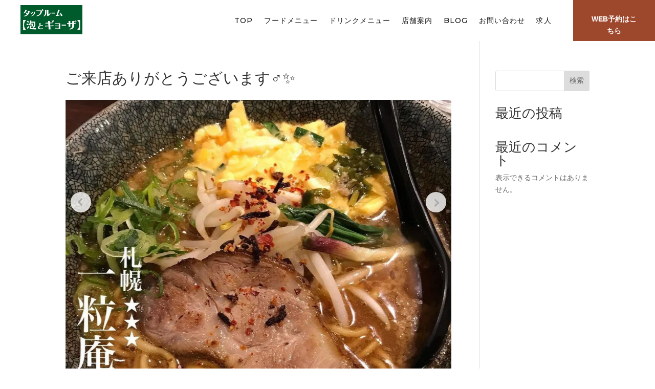

--- FILE ---
content_type: text/css
request_url: https://ichiryuan-taproom.com/wp-content/themes/divi-jp-transration/style.css?ver=4.21.1
body_size: 362
content:
/*
Theme Name: Diviビルダー 日本語訳
Theme URI: https://sakura-pr.co.jp
Description: Divi日本語訳用の子テーマです。権利は㈱サクラアルカスに帰属します。
Author: Sakura Arukas, Co.,Ltd.
Author URI: https://sakura-pr.co.jp
Template: Divi
Version: 1.0.0
*/

/* Start your custom CSS bellow this comment
============================================ */

.et_pb_equal_columns > .et_pb_column {
  margin-top: auto;
  margin-bottom: auto;
}

--- FILE ---
content_type: text/css
request_url: https://ichiryuan-taproom.com/wp-content/et-cache/global/et-divi-customizer-global.min.css?ver=1768590493
body_size: 4188
content:
.nav li ul{border-color:#ffdc30}.et_secondary_nav_enabled #page-container #top-header{background-color:#ffdc30!important}#et-secondary-nav li ul{background-color:#ffdc30}#top-header,#top-header a,#et-secondary-nav li li a,#top-header .et-social-icon a:before{letter-spacing:1px}#top-menu li a,.et_search_form_container input{letter-spacing:1px}.et_search_form_container input::-moz-placeholder{letter-spacing:1px}.et_search_form_container input::-webkit-input-placeholder{letter-spacing:1px}.et_search_form_container input:-ms-input-placeholder{letter-spacing:1px}#top-menu li.current-menu-ancestor>a,#top-menu li.current-menu-item>a,#top-menu li.current_page_item>a{color:#efc82d}#main-footer{background-color:#111111}.footer-widget .et_pb_widget div,.footer-widget .et_pb_widget ul,.footer-widget .et_pb_widget ol,.footer-widget .et_pb_widget label{line-height:2em}#footer-widgets .footer-widget li:before{top:11px}@media only screen and (min-width:981px){#main-footer .footer-widget h4,#main-footer .widget_block h1,#main-footer .widget_block h2,#main-footer .widget_block h3,#main-footer .widget_block h4,#main-footer .widget_block h5,#main-footer .widget_block h6{font-size:16px}.et_header_style_left #et-top-navigation,.et_header_style_split #et-top-navigation{padding:40px 0 0 0}.et_header_style_left #et-top-navigation nav>ul>li>a,.et_header_style_split #et-top-navigation nav>ul>li>a{padding-bottom:40px}.et_header_style_split .centered-inline-logo-wrap{width:80px;margin:-80px 0}.et_header_style_split .centered-inline-logo-wrap #logo{max-height:80px}.et_pb_svg_logo.et_header_style_split .centered-inline-logo-wrap #logo{height:80px}.et_header_style_centered #top-menu>li>a{padding-bottom:14px}.et_header_style_slide #et-top-navigation,.et_header_style_fullscreen #et-top-navigation{padding:31px 0 31px 0!important}.et_header_style_centered #main-header .logo_container{height:80px}#logo{max-height:64%}.et_pb_svg_logo #logo{height:64%}.et_header_style_centered.et_hide_primary_logo #main-header:not(.et-fixed-header) .logo_container,.et_header_style_centered.et_hide_fixed_logo #main-header.et-fixed-header .logo_container{height:14.4px}.et_fixed_nav #page-container .et-fixed-header#top-header{background-color:#ffdc30!important}.et_fixed_nav #page-container .et-fixed-header#top-header #et-secondary-nav li ul{background-color:#ffdc30}.et-fixed-header #top-menu li.current-menu-ancestor>a,.et-fixed-header #top-menu li.current-menu-item>a,.et-fixed-header #top-menu li.current_page_item>a{color:#efc82d!important}}@media only screen and (min-width:1350px){.et_pb_row{padding:27px 0}.et_pb_section{padding:54px 0}.single.et_pb_pagebuilder_layout.et_full_width_page .et_post_meta_wrapper{padding-top:81px}.et_pb_fullwidth_section{padding:0}}	h1,h2,h3,h4,h5,h6{font-family:'Noto Sans Japanese',sans-serif}body,input,textarea,select{font-family:'Noto Sans Japanese',sans-serif}.et_pb_button{font-family:'Noto Sans Japanese',sans-serif}#main-header,#et-top-navigation{font-family:'Noto Sans Japanese',sans-serif}#top-header .container{font-family:'Noto Sans Japanese',sans-serif}.et_slide_in_menu_container,.et_slide_in_menu_container .et-search-field{font-family:'Noto Sans Japanese',sans-serif}@media screen and (min-width:981px){.sp-only{display:none}}@media screen and (max-width:980px){.pc-only{display:none}}.et_pb_code_inner{height:100%}footer .et_pb_menu .et_pb_menu__menu>nav>ul>li>ul{margin-top:0}@media screen and (max-width:980px){footer .et_pb_menu .et_pb_menu__menu{display:block}footer .et_mobile_nav_menu{display:none!important}footer .et_pb_menu_inner_container{flex-wrap:wrap;align-items:flex-start}footer .et_pb_menu--style-left_aligned.et_pb_text_align_right .et_pb_menu__wrap,footer .et_pb_menu--style-left_aligned.et_pb_text_align_right .et_pb_menu__menu>nav>ul{justify-content:flex-start}footer .et_pb_menu--with-logo .et_pb_menu__menu>nav>ul{margin:1em 0}footer .et_pb_menu--with-logo .et_pb_menu__menu>nav>ul>li{padding-left:0}footer .et_pb_menu--with-logo .et_pb_menu__menu>nav>ul>li>a{line-height:1.5;padding-top:1em;padding-bottom:0}}.nf-form-hp{display:none}.nf-form-cont .ninja-forms-req-symbol{position:relative;font-size:0}.nf-form-cont .ninja-forms-req-symbol::after{position:absolute;display:inline-block;content:"必須";top:-12px;left:2px;width:32px;font-size:8px;font-weight:700;line-height:1;text-align:center;color:#fff;background-color:#e80000;padding:3px 4px 2px;box-sizing:border-box}.nf-form-cont .nf-form-fields-required{margin-bottom:16px}#ninja_forms_required_items,.nf-field-container{margin-bottom:18px!important}.nf-form-cont .nf-form-fields-required .ninja-forms-req-symbol{padding-left:44px}.nf-form-cont .nf-form-fields-required .ninja-forms-req-symbol::after{width:44px;font-size:12px;top:-16px;padding:5px 6px 4px}.nf-form-cont .nf-error-msg{color:#e80000;font-size:12px;margin-top:6px}.nf-form-cont .nf-error.field-wrap .nf-field-element:after{font-size:20px;top:11px;right:11px;height:30px;width:30px;line-height:30px;border-radius:50%}.nf-form-cont .nf-form-content .label-above .nf-field-label{margin-bottom:4px!important}.nf-form-cont .nf-form-content label{font-size:12px;font-weight:400;line-height:1.5;color:#707F89}.nf-form-cont .nf-form-content select.ninja-forms-field{color:#3B4043}.nf-form-cont .list-select-wrap div::after{color:#98A6B5}.nf-form-cont .nf-form-content .list-select-wrap>div div::after{font-size:16px;right:16px}.nf-form-cont .nf-form-content input:not([type=button]),.nf-form-cont .nf-form-content textarea.ninja-forms-field{width:100%}.nf-form-cont .nf-form-content input:not([type=button]),.nf-form-cont .nf-form-content textarea.ninja-forms-field,.nf-form-cont .nf-form-content .list-select-wrap .nf-field-element>div{background:#fff;border-color:#CDD6DD;color:#3B4043;caret-color:#004BB1;padding:12px 16px}.nf-form-cont .nf-form-content .nf-error input:not([type=button]),.nf-form-cont .nf-form-content .nf-error textarea.ninja-forms-field{border-color:#e80000!important}.nf-form-cont .nf-form-content .list-select-wrap .nf-field-element>div::placeholder,.nf-form-cont .nf-form-content .ninja-forms-field:not([type=button])::placeholder,.nf-form-cont .nf-form-content textarea::placeholder{color:#CDD6DD}.nf-form-cont .list-select-wrap select:active+div,.nf-form-cont .list-select-wrap select:focus+div,.nf-form-cont .nf-form-content .ninja-forms-field:not([type=button]):focus,.nf-form-cont .nf-form-content textarea:focus{color:#3B4043;border-color:#004BB1!important}.nf-form-cont .nf-form-content .checkbox-container label,.nf-form-cont .nf-form-content .list-checkbox-wrap .nf-field-element label{color:#3B4043;font-size:16px}.nf-form-cont .checkbox-container.label-right label,.nf-form-content .list-checkbox-wrap .nf-field-element label{margin-left:40px!important}.nf-form-cont .nf-form-content .list-checkbox-wrap .nf-field-element label{padding-bottom:5px;margin-top:3px}.nf-form-cont .checkbox-wrap .nf-field-label label::before,.nf-form-cont .listcheckbox-wrap .nf-field-element label::before{font-size:20px;top:-4px;left:-35px}.nf-form-cont .checkbox-wrap .nf-field-label label.nf-checked-label:before,.nf-form-cont .listcheckbox-wrap .nf-field-element label.nf-checked-label:before{color:#004BB1}.nf-form-cont .checkbox-wrap .nf-field-label label::after,.nf-form-cont .listcheckbox-wrap .nf-field-element label::after{width:30px;height:30px;top:-4px;left:-40px;background:#fff;border-color:#CDD6DD;border-radius:5px}@media screen and (max-width:800px){.nf-form-cont .nf-field-container .checkbox-wrap .nf-field-label label:before{left:-35px}.nf-form-cont .nf-form-content .checkbox-wrap .nf-field-label label::after{left:-40px}}.nf-form-cont .list-radio-wrap .nf-field-element li label{color:#3B4043;font-size:16px;padding-top:5px;margin-left:40px!important}.nf-form-cont .listradio-wrap .nf-field-element label::after{width:30px;height:30px;left:-40px;background:#fff;border:1px solid #CDD6DD}.nf-form-cont .listradio-wrap .nf-field-element label.nf-checked-label::before{width:18px;height:18px;top:7px;bottom:unset;left:-34px;background-color:#004BB1}.nf-form-cont .listradio-wrap .nf-field-element label.nf-checked-label::after{border-color:#CDD6DD}.nf-form-cont .nf-form-content input[type=button]{display:block;min-width:180px;color:#fff;font-weight:700;text-align:center;padding:12px 16px;background-color:#004BB1;border:1px solid #004BB1;border-radius:25px;margin-left:auto;margin-right:auto;box-sizing:border-box;transition:background .3s ease-in-out,color .3s ease-in-out}.nf-form-cont .nf-form-content input[type=button]:hover{color:#004BB1;background-color:#fff}.nf-form-cont .nf-response-msg{}.nf-form-cont .nf-response-msg p{line-height:2;text-align:center}.nf-form-cont .nf-response-msg p:not(:last-child){margin-bottom:.5em}.nf-form-cont .nf-response-msg p:last-child{margin-top:2em}.nf-form-cont .nf-response-msg p a{display:inline-block;min-width:180px;height:50px;font-size:16px;font-weight:700;line-height:48px;color:#fff;padding:0 32px;background:#004BB1;border:1px solid #004BB1;border-radius:25px;box-sizing:border-box;transition:all .3s}.nf-form-cont .nf-response-msg p a:hover{color:#004BB1;background:#fff}.bbstable{margin:auto;width:100%;max-width:100%!important;border:none!important;border-collapse:collapse}.bbsth{border:none;border-top:solid 1px #555;padding-top:2em;padding-bottom:2em;width:14vw;font-size:1.125em;font-weight:500}.bbstd{border:none;border-top:solid 1px #555;padding-top:2em;padding-bottom:2em}.bbstd a{color:#000}.bbstd .business_hours_day,.bbstd .business_hours_periods:not(:last-child){margin-right:0.66em}@media screen and (max-width:640px){.last td:last-child{border-bottom:solid 1px #ccc;width:100%}.bbstable{width:80%}.bbsth{display:block;border-bottom:none;width:100%;text-align:left}.bbstd{display:block;width:100%;border-top:none;padding-bottom:2em;padding-top:0em}}.bbsmenutitle{text-align:center;font-size:1.5em;font-weight:600;border-bottom:solid 1px #222;padding-bottom:1em;width:80%;margin:auto}.bbsmenutablespan1{padding-bottom:1em;font-weight:bold}.bbsmenutablespan2{font-size:.9em}.bbsmenucost{float:right;padding-right:1em;padding-bottom:1em}.bbsflexdiv{display:flex;flex-wrap:wrap;justify-content:space-between;width:100%;max-width:100%!important;padding-top:2em;padding-bottom:2em}.bbsflexdiv .item1{width:48.25%;padding:2%;margin:0;margin-bottom:0;margin-top:0;border-bottom:dotted 1px #999;vertical-align:top}.bbsflexdiv .item2{padding:1em;width:100%;border-bottom:dotted 1px #999}.bbsmenutablespanimage{display:block;width:100%;text-align:center;margin-top:.66em;vertical-align:middle}.bbsmenucontents{display:inline-block;float:right;width:60%;vertical-align:middle}.bbsmenutablespan2{margin-top:1em}.nomenuimage{width:100%}@media (max-width:767px){.bbsmenutitle{max-width:100%;margin:auto!important}.bbsflexdiv{display:block;width:100%}.bbsflexdiv .item1{width:100%;padding:1em;margin:0}.bbsflexdiv .item2{width:100%;padding:1em!important}.bbsmenutablespanimage,.bbsmenucontents{display:block;width:100%}.bbsmenucontents{float:none;margin-top:1em}.bbsmenuimage{width:100%}}.instapage{max-width:100%!important}.instacontents{width:100%;background-color:#fff;margin:auto}.instamain{width:100%;margin:auto;padding-top:1.66rem}.instacontainer{display:flex;flex-wrap:wrap}.instaitem{padding:1em;flex-basis:33.3%;color:#000!important}.instaitem dt{margin-bottom:22px;font-size:1.2em;font-weight:bold}@media screen and (max-width:768px){.instacontainer{display:block}}.instamain .instaitem dt a.instalink{position:relative;padding-top:100%}.instaitem dt a.instalink img{position:absolute;top:0;left:0;height:100%;width:100%;object-fit:cover}.instaitem a{transition:opacity .3s ease-in-out}.instaitem a:hover{opacity:.6}.instaitem dd{margin:0;color:#999;font-size:.875em}.instaex p,.instalink{}.instalink{display:block;color:#111;font-size:1.286em;line-height:1.6!important;font-weight:bold;padding-top:2px}.instalink img{display:block;width:100%;height:200px;object-fit:cover}.instaex{display:inline-block;color:#111;font-size:1.14em;margin-top:-1.2em}.instaex p{text-align:left}@media screen and (max-width:480px){.instacontainer{flex-direction:column}.instaitem{margin:0 1em 1em}}ul.page-numbers{padding:0;font-size:0px;text-align:center;margin-bottom:2rem;margin-top:2rem}ul.page-numbers li{margin-left:10px;width:50px;border:1px solid black;display:inline-block;text-align:center;font-size:15px;height:30px;position:relative}ul.page-numbers li .current{font-size:12px}ul.page-numbers li a{display:inline-block;font-size:12px;color:#222}ul.page-numbers li .current{padding-top:50px}video{width:100%}@media screen and (max-width:768px){body h2{}}body .box{margin-bottom:4px}.insta-swiper__wrap{margin:0 auto}@media screen and (max-width:768px){.insta-swiper__wrap{max-width:85vw}}.insta-swiper{position:relative;overflow:hidden;max-width:100%;padding-bottom:30px}@media screen and (max-width:768px){.insta-swiper{padding-bottom:10vw}}.insta-swiper .swiper-wrapper{display:-webkit-box;display:-webkit-flex;display:-ms-flexbox;display:flex}.insta-swiper .swiper-wrapper .swiper-slide{width:100%;flex-shrink:0}.insta-swiper .insta-swiper-img{-webkit-flex-shrink:0;-ms-flex-negative:0;flex-shrink:0;width:100%;padding-top:100%;position:relative}@media screen and (max-width:768px){.insta-swiper .insta-swiper-img{width:100%;padding-top:100%;position:relative}}.insta-swiper .insta-swiper-img img,.insta-swiper .insta-swiper-img video{display:block;width:100%;height:100%;-o-object-fit:cover;object-fit:cover}.insta-swiper .insta-swiper-img img,.insta-swiper .insta-swiper-img video{display:block;position:absolute;top:0;left:0;width:100%;height:100%;-o-object-fit:cover;object-fit:cover}.insta-swiper .insta-swiper-button{position:absolute;z-index:10;top:180px;width:40px;height:40px;-webkit-transition:all .2s;transition:all .2s;border:none;border-radius:100%;background:transparent;background-color:rgba(255,255,255,.8);-webkit-box-shadow:0 0 8px rgba(0,0,0,.1);box-shadow:0 0 8px rgba(0,0,0,.1);-webkit-appearance:none;-moz-appearance:none;appearance:none;padding:0}@media screen and (max-width:768px){.insta-swiper .insta-swiper-button{top:40%;padding:0;width:10vw;height:10vw}}@media screen and (max-width:479px){.insta-swiper .insta-swiper-button{top:38%;width:10vw;height:10vw;padding:0}}.insta-swiper .insta-swiper-button:hover{cursor:pointer;opacity:.8}.insta-swiper .insta-swiper-button::before{position:absolute;width:20%;height:20%;content:'';border-bottom:solid 3px #aaa;border-left:solid 3px #aaa}.insta-swiper .insta-swiper-button:focus{outline:none}.insta-swiper .insta-swiper-button-prev{left:10px}@media screen and (max-width:768px){.insta-swiper .insta-swiper-button-prev{left:3vw}}.insta-swiper .insta-swiper-button-prev::before{top:55%;left:40%;-webkit-transform:rotate(45deg) translate(-50%,-50%);transform:rotate(45deg) translate(-50%,-50%)}.insta-swiper .insta-swiper-button-next{right:10px}@media screen and (max-width:768px){.insta-swiper .insta-swiper-button-next{right:3vw}}.insta-swiper .insta-swiper-button-next::before{top:21%;left:33%;-webkit-transform:rotate(-135deg) translate(-50%,-50%);transform:rotate(-135deg) translate(-50%,-50%)}.insta-swiper .insta-swiper-pagination{position:absolute;right:0;bottom:0;left:0;text-align:center}.insta-swiper .insta-swiper-pagination .swiper-pagination-bullet{display:inline-block;width:10px;height:10px;margin:0 5px;-webkit-transition:all .2s;transition:all .2s;border-radius:100%;background-color:#ddd}.insta-swiper .insta-swiper-pagination .swiper-pagination-bullet:hover{cursor:pointer;opacity:.8}.insta-swiper .insta-swiper-pagination .swiper-pagination-bullet-active{background-color:#aaa}@media screen and (max-width:768px){.insta-swiper .insta-swiper-pagination .swiper-pagination-bullet{width:3vw;height:3vw;margin:0 1.5vw}}.insta-swiper .insta-swiper__text{font-size:16px;line-height:1.5;text-align:left}@media screen and (max-width:768px){.insta-swiper .insta-swiper__text{font-size:4vw}}.video__wrap{margin:0 auto}.video__wrap video{width:100%;height:100%;-o-object-fit:cover;object-fit:cover}.video__wrap img{width:100%}.video__wrap .video__box{position:relative;width:100%;-webkit-transition:all .2s;transition:all .2s}.video__wrap .video__box:hover{cursor:pointer;opacity:.8}.video__wrap .video__box:before{position:absolute;top:50%;left:50%;display:block;width:60px;height:60px;content:'';-webkit-transform:translate(-50%,-50%);transform:translate(-50%,-50%);border:6px solid #fff;border-radius:50%}.video__wrap .video__box:after{position:absolute;top:50%;left:50%;display:block;content:'';-webkit-transform:translate(-40%,-50%);transform:translate(-40%,-50%);border-width:15px 0 15px 25px;border-style:solid;border-color:transparent transparent transparent #fff}.video__wrap .video__modal{position:fixed;z-index:-1;top:0;right:0;bottom:0;left:0;-webkit-transition:all .2s;transition:all .2s;opacity:0}.video__wrap .video__modal.show{z-index:1000;opacity:1}.video__wrap .video__modal__overlay{position:absolute;z-index:10;top:0;right:0;bottom:0;left:0;background-color:rgba(0,0,0,.7)}.video__wrap .video__modal__inner{position:relative;display:-webkit-box;display:-webkit-flex;display:-ms-flexbox;display:flex;-webkit-box-orient:vertical;-webkit-box-direction:normal;-webkit-flex-direction:column;-ms-flex-direction:column;flex-direction:column;height:100%;margin:0 auto;-webkit-box-pack:center;-webkit-justify-content:center;-ms-flex-pack:center;justify-content:center;-webkit-box-align:center;-webkit-align-items:center;-ms-flex-align:center;align-items:center}.video__wrap .video__modal__inner__inner{position:relative;z-index:100;width:90vw;max-width:800px;height:calc(90vw / 9 * 16);max-height:85vh;background:#000}.video__wrap .video__modal__inner__inner video{width:100%;height:100%;-o-object-fit:contain;object-fit:contain}.video__wrap .video_modal__close{font-size:60px;position:absolute;top:-70px;right:0;padding:0;-webkit-transition:all .2s;transition:all .2s;color:#fff;border:none;background-color:transparent;-webkit-appearance:none;-moz-appearance:none;appearance:none}.instacon p{font-family:"Shippori Mincho"!important;color:#222!important}.instahead{font-family:"Shippori Mincho"!important;color:#222!important}.instahonbun{margin:auto;padding-bottom:3rem}@media screen and (max-width:768px){.instahonbun{width:100%}.instamain{width:100%}.video__wrap .video_modal__close{font-size:13vw;top:-15vw}}.video__wrap .video_modal__close:hover{cursor:pointer;opacity:.8}.video__wrap .video_modal__close:focus{outline:none}

--- FILE ---
content_type: text/css
request_url: https://ichiryuan-taproom.com/wp-content/et-cache/7077/et-core-unified-cpt-tb-143-tb-176-deferred-7077.min.css?ver=1768626057
body_size: 537
content:
.et_pb_section_1_tb_footer.et_pb_section{padding-top:28px;padding-bottom:28px;background-color:#005b2b!important}.et_pb_row_1_tb_footer.et_pb_row{padding-top:0px!important;padding-bottom:0px!important;padding-top:0px;padding-bottom:0px}.et_pb_text_4_tb_footer.et_pb_text{color:#FFFFFF!important}.et_pb_text_4_tb_footer{line-height:1em;font-size:12px;line-height:1em}@media only screen and (max-width:980px){.et_pb_section_1_tb_footer.et_pb_section{padding-top:28px;padding-bottom:28px}}@media only screen and (max-width:767px){.et_pb_section_1_tb_footer.et_pb_section{padding-top:18px;padding-bottom:18px}.et_pb_text_4_tb_footer{font-size:11px}}